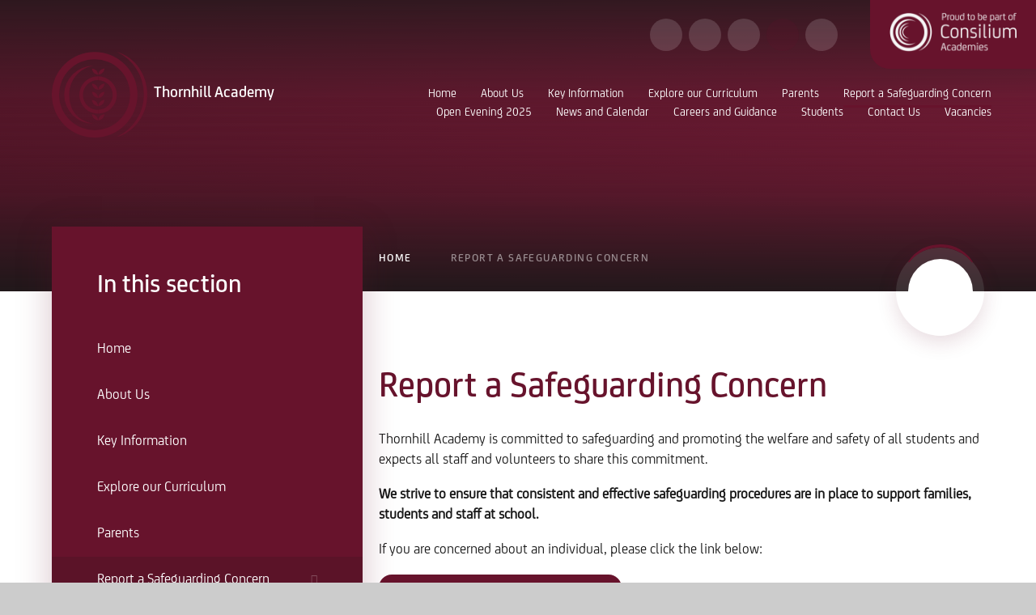

--- FILE ---
content_type: text/html
request_url: https://www.thornhillschool.org.uk/page/?title=SHARP+Reporting&pid=78
body_size: 55119
content:

<!DOCTYPE html>
<!--[if IE 7]><html class="no-ios no-js lte-ie9 lte-ie8 lte-ie7" lang="en" xml:lang="en"><![endif]-->
<!--[if IE 8]><html class="no-ios no-js lte-ie9 lte-ie8"  lang="en" xml:lang="en"><![endif]-->
<!--[if IE 9]><html class="no-ios no-js lte-ie9"  lang="en" xml:lang="en"><![endif]-->
<!--[if !IE]><!--> <html class="no-ios no-js"  lang="en" xml:lang="en"><!--<![endif]-->
	<head>
		<meta http-equiv="X-UA-Compatible" content="IE=edge" />
		<meta http-equiv="content-type" content="text/html; charset=utf-8"/>
		
		<link rel="canonical" href="https://www.thornhillschool.org.uk/page/?title=Report+a+Safeguarding+Concern&amp;pid=78">
		<script>window.FontAwesomeConfig = {showMissingIcons: false};</script><link rel="stylesheet" media="screen" href="https://cdn.juniperwebsites.co.uk/_includes/font-awesome/5.7.1/css/fa-web-font.css?cache=v4.6.56.3">
<script defer src="https://cdn.juniperwebsites.co.uk/_includes/font-awesome/5.7.1/js/fontawesome-all.min.js?cache=v4.6.56.3"></script>
<script defer src="https://cdn.juniperwebsites.co.uk/_includes/font-awesome/5.7.1/js/fa-v4-shims.min.js?cache=v4.6.56.3"></script>

		<title>Thornhill Academy - Report a Safeguarding Concern</title>
		
		<style type="text/css">
			:root {
				
				--col-pri: rgb(34, 34, 34);
				
				--col-sec: rgb(136, 136, 136);
				
			}
		</style>
		
<!--[if IE]>
<script>
console = {log:function(){return;}};
</script>
<![endif]-->

<script>
	var boolItemEditDisabled;
	var boolLanguageMode, boolLanguageEditOriginal;
	var boolViewingConnect;
	var boolConnectDashboard;
	var displayRegions = [];
	var intNewFileCount = 0;
	strItemType = "page";
	strSubItemType = "page";

	var featureSupport = {
		tagging: false,
		eventTagging: false
	};
	var boolLoggedIn = false;
boolAdminMode = false;
	var boolSuperUser = false;
strCookieBarStyle = 'shape';
	intParentPageID = "0";
	intCurrentItemID = 78;
	var intCurrentCatID = "";
boolIsHomePage = false;
	boolItemEditDisabled = true;
	boolLanguageEditOriginal=true;
	strCurrentLanguage='en-gb';	strFileAttachmentsUploadLocation = 'bottom';	boolViewingConnect = false;	boolConnectDashboard = false;	var objEditorComponentList = {};

</script>

<script src="https://cdn.juniperwebsites.co.uk/admin/_includes/js/mutation_events.min.js?cache=v4.6.56.3"></script>
<script src="https://cdn.juniperwebsites.co.uk/admin/_includes/js/jquery/jquery.js?cache=v4.6.56.3"></script>
<script src="https://cdn.juniperwebsites.co.uk/admin/_includes/js/jquery/jquery.prefilter.js?cache=v4.6.56.3"></script>
<script src="https://cdn.juniperwebsites.co.uk/admin/_includes/js/jquery/jquery.query.js?cache=v4.6.56.3"></script>
<script src="https://cdn.juniperwebsites.co.uk/admin/_includes/js/jquery/js.cookie.js?cache=v4.6.56.3"></script>
<script src="/_includes/editor/template-javascript.asp?cache=260112"></script>
<script src="/admin/_includes/js/functions/minified/functions.login.new.asp?cache=260112"></script>

  <script>

  </script>
<link href="https://www.thornhillschool.org.uk/feeds/pages.asp?pid=78&lang=en" rel="alternate" type="application/rss+xml" title="Thornhill Academy - Report a Safeguarding Concern - Page Updates"><link href="https://www.thornhillschool.org.uk/feeds/comments.asp?title=Report a Safeguarding Concern&amp;item=page&amp;pid=78" rel="alternate" type="application/rss+xml" title="Thornhill Academy - Report a Safeguarding Concern - Page Comments"><link rel="stylesheet" media="screen" href="/_site/css/main.css?cache=260112">
<link rel="stylesheet" media="screen" href="/_site/css/pardot.css?cache=260112">
<link rel="stylesheet" media="screen" href="/_site/css/staff.css?cache=260112">
<link rel="stylesheet" media="screen" href="/_site/css/content.css?cache=260112">

	<link rel="stylesheet" href="/_site/css/print.css" type="text/css" media="print">
	<meta name="mobile-web-app-capable" content="yes">
	<meta name="apple-mobile-web-app-capable" content="yes">
	<meta name="viewport" content="width=device-width, initial-scale=1, minimum-scale=1, maximum-scale=1">
	<link rel="author" href="/humans.txt">
	<link rel="icon" href="/_site/images/favicons/favicon.ico">
	<link rel="apple-touch-icon" href="/_site/images/favicons/favicon.png">
	<link href="https://fonts.googleapis.com/css?family=Open+Sans:400,400i,700,700i&display=swap" rel="stylesheet">

	<script type="text/javascript">
	var iOS = ( navigator.userAgent.match(/(iPad|iPhone|iPod)/g) ? true : false );
	if (iOS) { $('html').removeClass('no-ios').addClass('ios'); }
	</script>
	<link rel="stylesheet" media="screen" href="https://cdn.juniperwebsites.co.uk/_includes/css/content-blocks.css?cache=v4.6.56.3">
<link rel="stylesheet" media="screen" href="/_includes/css/cookie-colour.asp?cache=260112">
<link rel="stylesheet" media="screen" href="https://cdn.juniperwebsites.co.uk/_includes/css/cookies.css?cache=v4.6.56.3">
<link rel="stylesheet" media="screen" href="https://cdn.juniperwebsites.co.uk/_includes/css/cookies.advanced.css?cache=v4.6.56.3">
<link rel="stylesheet" media="screen" href="https://cdn.juniperwebsites.co.uk/_includes/css/overlord.css?cache=v4.6.56.3">
<link rel="stylesheet" media="screen" href="https://cdn.juniperwebsites.co.uk/_includes/css/templates.css?cache=v4.6.56.3">
<link rel="stylesheet" media="screen" href="/_site/css/attachments.css?cache=260112">
<link rel="stylesheet" media="screen" href="/_site/css/templates.css?cache=260112">
<style>#print_me { display: none;}</style><script src="https://cdn.juniperwebsites.co.uk/admin/_includes/js/modernizr.js?cache=v4.6.56.3"></script>

        <meta property="og:site_name" content="Thornhill Academy" />
        <meta property="og:title" content="Report a Safeguarding Concern" />
        <meta property="og:image" content="https://www.thornhillschool.org.uk/_site/images/design/thumbnail.jpg" />
        <meta property="og:type" content="website" />
        <meta property="twitter:card" content="summary" />
</head>


    <body>


<div id="print_me"></div>
<div class="mason mason--inner mason--no-sub">

	<section class="access">
		<a class="access__anchor" name="header"></a>
		<a class="access__link" href="#content">Skip to content &darr;</a>
	</section>
	

	<header class="header header__flex" data-menu="menu">
		<section class="menu">
			<button class="reset__button cover mobile__menu__bg" data-remove=".mason--menu"></button>
			<div class="menu__extras">
				<div class="menu__extras__links">
					<div class="menu__quicklinks"></div>
					<div class="menu__circle__icons">
						<div class="social__links"><a class="social__links__item" href="https://instagram.com/thornhill_academy" target="_blank"><i class="fab fa-instagram"></i></a><a class="social__links__item" href="https://www.facebook.com/thornhillacademy/" target="_blank"><i class="fab fa-facebook-f"></i></a><a class="social__links__item" href="https://twitter.com/thornhill_uk" target="_blank"><i class="fab fa-twitter"></i></a></div>
						
						<div class="translate-container">
							<div class="translate__item icon" title="Google Translate"><button class="translate__button reset__button icon" data-toggle=".mason--translate" name="Translate Website" aria-hidden="true"><i class="fas fa-globe-americas"></i></button><div class="translate__widget"><div class="translate__container" id="g_translate"></div><script src="//translate.google.com/translate_a/element.js?cb=googleTranslate"></script><script>function googleTranslate() {new google.translate.TranslateElement({pageLanguage: 'en',layout: google.translate.TranslateElement}, 'g_translate');}</script></div></div>
						</div>



						<div class="search__container inline">
							<div class="search__container__flex">
								<form method="post" action="/search/default.asp?pid=0" class="menu__extras__form block">
									<button class="menu__extras__submit reset__button" type="submit" name="Search"><i class="fal fa-search"></i></button>
									<input class="menu__extras__input cover f__display" type="text" name="searchValue" title="search..." placeholder="Search Site..."></input>
								</form>					
							</div>
							<button data-toggle=".mason--find" class="f__17 find__button reset__button inline circle col__white"><i class="fas fa-search"></i></button>
						</div>
					</div>
				</div>
				<button class="trust__button reset__button">
					<img src="/_site/images/design/trust.png" />
				</button>
			</div>
			<nav class="menu__sidebar">
				<ul class="menu__list reset__ul"><li class="menu__list__item menu__list__item--page_1"><a class="menu__list__item__link reset__a block" id="page_1" href="/"><span>Home</span></a><button class="menu__list__item__button reset__button" data-tab=".menu__list__item--page_1--expand"><i class="menu__list__item__button__icon fa fa-angle-down"></i></button></li><li class="menu__list__item menu__list__item--page_6 menu__list__item--subitems"><a class="menu__list__item__link reset__a block" id="page_6" href="/page/?title=About+Us&amp;pid=6"><span>About Us</span></a><button class="menu__list__item__button reset__button" data-tab=".menu__list__item--page_6--expand"><i class="menu__list__item__button__icon fa fa-angle-down"></i></button><ul class="menu__list__item__sub"><li class="menu__list__item menu__list__item--page_14"><a class="menu__list__item__link reset__a block" id="page_14" href="/page/?title=About+Consilium+Academies&amp;pid=14"><span>About Consilium Academies</span></a><button class="menu__list__item__button reset__button" data-tab=".menu__list__item--page_14--expand"><i class="menu__list__item__button__icon fa fa-angle-down"></i></button></li><li class="menu__list__item menu__list__item--page_18"><a class="menu__list__item__link reset__a block" id="page_18" href="/page/?title=View+Our+Ofsted+Report&amp;pid=18"><span>View Our Ofsted Report</span></a><button class="menu__list__item__button reset__button" data-tab=".menu__list__item--page_18--expand"><i class="menu__list__item__button__icon fa fa-angle-down"></i></button></li><li class="menu__list__item menu__list__item--page_17"><a class="menu__list__item__link reset__a block" id="page_17" href="/page/?title=Leadership+team&amp;pid=17"><span>Leadership team</span></a><button class="menu__list__item__button reset__button" data-tab=".menu__list__item--page_17--expand"><i class="menu__list__item__button__icon fa fa-angle-down"></i></button></li><li class="menu__list__item menu__list__item--page_19"><a class="menu__list__item__link reset__a block" id="page_19" href="/page/?title=Local+Academy+Board&amp;pid=19"><span>Local Academy Board</span></a><button class="menu__list__item__button reset__button" data-tab=".menu__list__item--page_19--expand"><i class="menu__list__item__button__icon fa fa-angle-down"></i></button></li><li class="menu__list__item menu__list__item--page_21"><a class="menu__list__item__link reset__a block" id="page_21" href="/page/?title=School+Video&amp;pid=21"><span>School Video</span></a><button class="menu__list__item__button reset__button" data-tab=".menu__list__item--page_21--expand"><i class="menu__list__item__button__icon fa fa-angle-down"></i></button></li><li class="menu__list__item menu__list__item--page_23"><a class="menu__list__item__link reset__a block" id="page_23" href="/page/?title=The+Academy+Day&amp;pid=23"><span>The Academy Day</span></a><button class="menu__list__item__button reset__button" data-tab=".menu__list__item--page_23--expand"><i class="menu__list__item__button__icon fa fa-angle-down"></i></button></li><li class="menu__list__item menu__list__item--page_216"><a class="menu__list__item__link reset__a block" id="page_216" href="/page/?title=Principal%27s+welcome&amp;pid=216"><span>Principal's welcome</span></a><button class="menu__list__item__button reset__button" data-tab=".menu__list__item--page_216--expand"><i class="menu__list__item__button__icon fa fa-angle-down"></i></button></li></ul></li><li class="menu__list__item menu__list__item--page_7 menu__list__item--subitems"><a class="menu__list__item__link reset__a block" id="page_7" href="/page/?title=Key+Information&amp;pid=7"><span>Key Information</span></a><button class="menu__list__item__button reset__button" data-tab=".menu__list__item--page_7--expand"><i class="menu__list__item__button__icon fa fa-angle-down"></i></button><ul class="menu__list__item__sub"><li class="menu__list__item menu__list__item--page_12"><a class="menu__list__item__link reset__a block" id="page_12" href="/page/?title=Join+%23TEAMTHORNHILL&amp;pid=12"><span>Join #TEAMTHORNHILL</span></a><button class="menu__list__item__button reset__button" data-tab=".menu__list__item--page_12--expand"><i class="menu__list__item__button__icon fa fa-angle-down"></i></button></li><li class="menu__list__item menu__list__item--page_24"><a class="menu__list__item__link reset__a block" id="page_24" href="/page/?title=Annual+Accounts&amp;pid=24"><span>Annual Accounts</span></a><button class="menu__list__item__button reset__button" data-tab=".menu__list__item--page_24--expand"><i class="menu__list__item__button__icon fa fa-angle-down"></i></button></li><li class="menu__list__item menu__list__item--page_26"><a class="menu__list__item__link reset__a block" id="page_26" href="/page/?title=GDPR&amp;pid=26"><span>GDPR</span></a><button class="menu__list__item__button reset__button" data-tab=".menu__list__item--page_26--expand"><i class="menu__list__item__button__icon fa fa-angle-down"></i></button></li><li class="menu__list__item menu__list__item--page_27"><a class="menu__list__item__link reset__a block" id="page_27" href="/page/?title=Policies&amp;pid=27"><span>Policies</span></a><button class="menu__list__item__button reset__button" data-tab=".menu__list__item--page_27--expand"><i class="menu__list__item__button__icon fa fa-angle-down"></i></button></li><li class="menu__list__item menu__list__item--page_28"><a class="menu__list__item__link reset__a block" id="page_28" href="/page/?title=Pupil+Premium&amp;pid=28"><span>Pupil Premium</span></a><button class="menu__list__item__button reset__button" data-tab=".menu__list__item--page_28--expand"><i class="menu__list__item__button__icon fa fa-angle-down"></i></button></li><li class="menu__list__item menu__list__item--page_29"><a class="menu__list__item__link reset__a block" id="page_29" href="/page/?title=Safeguarding&amp;pid=29"><span>Safeguarding</span></a><button class="menu__list__item__button reset__button" data-tab=".menu__list__item--page_29--expand"><i class="menu__list__item__button__icon fa fa-angle-down"></i></button></li><li class="menu__list__item menu__list__item--page_30"><a class="menu__list__item__link reset__a block" id="page_30" href="/page/?title=Special+Educational+Needs&amp;pid=30"><span>Special Educational Needs</span></a><button class="menu__list__item__button reset__button" data-tab=".menu__list__item--page_30--expand"><i class="menu__list__item__button__icon fa fa-angle-down"></i></button></li><li class="menu__list__item menu__list__item--page_31"><a class="menu__list__item__link reset__a block" id="page_31" href="/page/?title=Term+Dates&amp;pid=31"><span>Term Dates</span></a><button class="menu__list__item__button reset__button" data-tab=".menu__list__item--page_31--expand"><i class="menu__list__item__button__icon fa fa-angle-down"></i></button></li><li class="menu__list__item menu__list__item--page_179"><a class="menu__list__item__link reset__a block" id="page_179" href="/page/?title=English+as+an+Additional+Language&amp;pid=179"><span>English as an Additional Language</span></a><button class="menu__list__item__button reset__button" data-tab=".menu__list__item--page_179--expand"><i class="menu__list__item__button__icon fa fa-angle-down"></i></button></li><li class="menu__list__item menu__list__item--page_143"><a class="menu__list__item__link reset__a block" id="page_143" href="/page/?title=Exam+Guidance&amp;pid=143"><span>Exam Guidance</span></a><button class="menu__list__item__button reset__button" data-tab=".menu__list__item--page_143--expand"><i class="menu__list__item__button__icon fa fa-angle-down"></i></button></li><li class="menu__list__item menu__list__item--page_223"><a class="menu__list__item__link reset__a block" id="page_223" href="/page/?title=Exam+Results+2025&amp;pid=223"><span>Exam Results 2025</span></a><button class="menu__list__item__button reset__button" data-tab=".menu__list__item--page_223--expand"><i class="menu__list__item__button__icon fa fa-angle-down"></i></button></li><li class="menu__list__item menu__list__item--page_220"><a class="menu__list__item__link reset__a block" id="page_220" href="/page/?title=New+School+Building&amp;pid=220"><span>New School Building</span></a><button class="menu__list__item__button reset__button" data-tab=".menu__list__item--page_220--expand"><i class="menu__list__item__button__icon fa fa-angle-down"></i></button></li></ul></li><li class="menu__list__item menu__list__item--page_8 menu__list__item--subitems"><a class="menu__list__item__link reset__a block" id="page_8" href="/page/?title=Explore+our+Curriculum&amp;pid=8"><span>Explore our Curriculum</span></a><button class="menu__list__item__button reset__button" data-tab=".menu__list__item--page_8--expand"><i class="menu__list__item__button__icon fa fa-angle-down"></i></button><ul class="menu__list__item__sub"><li class="menu__list__item menu__list__item--page_32"><a class="menu__list__item__link reset__a block" id="page_32" href="/page/?title=Curriculum+Aims&amp;pid=32"><span>Curriculum Aims</span></a><button class="menu__list__item__button reset__button" data-tab=".menu__list__item--page_32--expand"><i class="menu__list__item__button__icon fa fa-angle-down"></i></button></li><li class="menu__list__item menu__list__item--page_60"><a class="menu__list__item__link reset__a block" id="page_60" href="/page/?title=Subjects+we+Offer&amp;pid=60"><span>Subjects we Offer</span></a><button class="menu__list__item__button reset__button" data-tab=".menu__list__item--page_60--expand"><i class="menu__list__item__button__icon fa fa-angle-down"></i></button></li><li class="menu__list__item menu__list__item--page_213"><a class="menu__list__item__link reset__a block" id="page_213" href="/page/?title=Year+7+Hub&amp;pid=213"><span>Year 7 Hub</span></a><button class="menu__list__item__button reset__button" data-tab=".menu__list__item--page_213--expand"><i class="menu__list__item__button__icon fa fa-angle-down"></i></button></li><li class="menu__list__item menu__list__item--page_214"><a class="menu__list__item__link reset__a block" id="page_214" href="/page/?title=Year+8+Hub&amp;pid=214"><span>Year 8 Hub</span></a><button class="menu__list__item__button reset__button" data-tab=".menu__list__item--page_214--expand"><i class="menu__list__item__button__icon fa fa-angle-down"></i></button></li><li class="menu__list__item menu__list__item--page_215"><a class="menu__list__item__link reset__a block" id="page_215" href="/page/?title=Year+9+Hub&amp;pid=215"><span>Year 9 Hub</span></a><button class="menu__list__item__button reset__button" data-tab=".menu__list__item--page_215--expand"><i class="menu__list__item__button__icon fa fa-angle-down"></i></button></li><li class="menu__list__item menu__list__item--page_208"><a class="menu__list__item__link reset__a block" id="page_208" href="/page/?title=Year+10+Hub&amp;pid=208"><span>Year 10 Hub</span></a><button class="menu__list__item__button reset__button" data-tab=".menu__list__item--page_208--expand"><i class="menu__list__item__button__icon fa fa-angle-down"></i></button></li></ul></li><li class="menu__list__item menu__list__item--page_9 menu__list__item--subitems"><a class="menu__list__item__link reset__a block" id="page_9" href="/page/?title=Parents&amp;pid=9"><span>Parents</span></a><button class="menu__list__item__button reset__button" data-tab=".menu__list__item--page_9--expand"><i class="menu__list__item__button__icon fa fa-angle-down"></i></button><ul class="menu__list__item__sub"><li class="menu__list__item menu__list__item--page_35"><a class="menu__list__item__link reset__a block" id="page_35" href="/page/?title=Attendance&amp;pid=35"><span>Attendance</span></a><button class="menu__list__item__button reset__button" data-tab=".menu__list__item--page_35--expand"><i class="menu__list__item__button__icon fa fa-angle-down"></i></button></li><li class="menu__list__item menu__list__item--page_99"><a class="menu__list__item__link reset__a block" id="page_99" href="/page/?title=Assessment+and+Reporting&amp;pid=99"><span>Assessment and Reporting</span></a><button class="menu__list__item__button reset__button" data-tab=".menu__list__item--page_99--expand"><i class="menu__list__item__button__icon fa fa-angle-down"></i></button></li><li class="menu__list__item menu__list__item--page_37"><a class="menu__list__item__link reset__a block" id="page_37" href="/page/?title=Free+School+Meals+Eligibility+Checker+%26%238211%3B+Pupil+Premium&amp;pid=37"><span>Free School Meals Eligibility Checker &#8211; Pupil Premium</span></a><button class="menu__list__item__button reset__button" data-tab=".menu__list__item--page_37--expand"><i class="menu__list__item__button__icon fa fa-angle-down"></i></button></li><li class="menu__list__item menu__list__item--page_39"><a class="menu__list__item__link reset__a block" id="page_39" href="/page/?title=Keeping+Children+Safe&amp;pid=39"><span>Keeping Children Safe</span></a><button class="menu__list__item__button reset__button" data-tab=".menu__list__item--page_39--expand"><i class="menu__list__item__button__icon fa fa-angle-down"></i></button></li><li class="menu__list__item menu__list__item--page_40"><a class="menu__list__item__link reset__a block" id="page_40" href="/page/?title=ParentPay&amp;pid=40"><span>ParentPay</span></a><button class="menu__list__item__button reset__button" data-tab=".menu__list__item--page_40--expand"><i class="menu__list__item__button__icon fa fa-angle-down"></i></button></li><li class="menu__list__item menu__list__item--page_41"><a class="menu__list__item__link reset__a block" id="page_41" href="/page/?title=Uniform&amp;pid=41"><span>Uniform</span></a><button class="menu__list__item__button reset__button" data-tab=".menu__list__item--page_41--expand"><i class="menu__list__item__button__icon fa fa-angle-down"></i></button></li><li class="menu__list__item menu__list__item--page_74"><a class="menu__list__item__link reset__a block" id="page_74" href="/page/?title=Revision+%26amp%3B+Exam+Support&amp;pid=74"><span>Revision &amp; Exam Support</span></a><button class="menu__list__item__button reset__button" data-tab=".menu__list__item--page_74--expand"><i class="menu__list__item__button__icon fa fa-angle-down"></i></button></li><li class="menu__list__item menu__list__item--page_190"><a class="menu__list__item__link reset__a block" id="page_190" href="/page/?title=Homework+Timetable&amp;pid=190"><span>Homework Timetable</span></a><button class="menu__list__item__button reset__button" data-tab=".menu__list__item--page_190--expand"><i class="menu__list__item__button__icon fa fa-angle-down"></i></button></li></ul></li><li class="menu__list__item menu__list__item--page_78 menu__list__item--selected menu__list__item--final"><a class="menu__list__item__link reset__a block" id="page_78" href="/page/?title=Report+a+Safeguarding+Concern&amp;pid=78"><span>Report a Safeguarding Concern</span></a><button class="menu__list__item__button reset__button" data-tab=".menu__list__item--page_78--expand"><i class="menu__list__item__button__icon fa fa-angle-down"></i></button></li><li class="menu__list__item menu__list__item--page_217"><a class="menu__list__item__link reset__a block" id="page_217" href="/page/?title=Open+Evening+2025&amp;pid=217"><span>Open Evening 2025</span></a><button class="menu__list__item__button reset__button" data-tab=".menu__list__item--page_217--expand"><i class="menu__list__item__button__icon fa fa-angle-down"></i></button></li><li class="menu__list__item menu__list__item--page_102 menu__list__item--subitems"><a class="menu__list__item__link reset__a block" id="page_102" href="/page/?title=News+and+Calendar&amp;pid=102"><span>News and Calendar</span></a><button class="menu__list__item__button reset__button" data-tab=".menu__list__item--page_102--expand"><i class="menu__list__item__button__icon fa fa-angle-down"></i></button><ul class="menu__list__item__sub"><li class="menu__list__item menu__list__item--news_category_2"><a class="menu__list__item__link reset__a block" id="news_category_2" href="/news/?pid=102&amp;nid=2"><span>Letters to Parents</span></a><button class="menu__list__item__button reset__button" data-tab=".menu__list__item--news_category_2--expand"><i class="menu__list__item__button__icon fa fa-angle-down"></i></button></li><li class="menu__list__item menu__list__item--news_category_3"><a class="menu__list__item__link reset__a block" id="news_category_3" href="/news/?pid=102&amp;nid=3"><span>News</span></a><button class="menu__list__item__button reset__button" data-tab=".menu__list__item--news_category_3--expand"><i class="menu__list__item__button__icon fa fa-angle-down"></i></button></li><li class="menu__list__item menu__list__item--news_category_1"><a class="menu__list__item__link reset__a block" id="news_category_1" href="/news/?pid=102&amp;nid=1"><span>Parental Bulletin</span></a><button class="menu__list__item__button reset__button" data-tab=".menu__list__item--news_category_1--expand"><i class="menu__list__item__button__icon fa fa-angle-down"></i></button></li><li class="menu__list__item menu__list__item--url_1"><a class="menu__list__item__link reset__a block" id="url_1" href="/calendar/?calid=1,2,3,4,5,6&amp;pid=102&amp;viewid=1"><span>School Calendar</span></a><button class="menu__list__item__button reset__button" data-tab=".menu__list__item--url_1--expand"><i class="menu__list__item__button__icon fa fa-angle-down"></i></button></li></ul></li><li class="menu__list__item menu__list__item--page_49 menu__list__item--subitems"><a class="menu__list__item__link reset__a block" id="page_49" href="/page/?title=Careers+and+Guidance&amp;pid=49"><span>Careers and Guidance</span></a><button class="menu__list__item__button reset__button" data-tab=".menu__list__item--page_49--expand"><i class="menu__list__item__button__icon fa fa-angle-down"></i></button><ul class="menu__list__item__sub"><li class="menu__list__item menu__list__item--page_122"><a class="menu__list__item__link reset__a block" id="page_122" href="/page/?title=Introduction+to+Careers+Guidance&amp;pid=122"><span>Introduction to Careers Guidance</span></a><button class="menu__list__item__button reset__button" data-tab=".menu__list__item--page_122--expand"><i class="menu__list__item__button__icon fa fa-angle-down"></i></button></li><li class="menu__list__item menu__list__item--page_123"><a class="menu__list__item__link reset__a block" id="page_123" href="/page/?title=Students&amp;pid=123"><span>Students</span></a><button class="menu__list__item__button reset__button" data-tab=".menu__list__item--page_123--expand"><i class="menu__list__item__button__icon fa fa-angle-down"></i></button></li><li class="menu__list__item menu__list__item--page_134"><a class="menu__list__item__link reset__a block" id="page_134" href="/page/?title=Parents&amp;pid=134"><span>Parents</span></a><button class="menu__list__item__button reset__button" data-tab=".menu__list__item--page_134--expand"><i class="menu__list__item__button__icon fa fa-angle-down"></i></button></li><li class="menu__list__item menu__list__item--page_133"><a class="menu__list__item__link reset__a block" id="page_133" href="/page/?title=Alumni&amp;pid=133"><span>Alumni</span></a><button class="menu__list__item__button reset__button" data-tab=".menu__list__item--page_133--expand"><i class="menu__list__item__button__icon fa fa-angle-down"></i></button></li><li class="menu__list__item menu__list__item--page_128"><a class="menu__list__item__link reset__a block" id="page_128" href="/page/?title=Careers+Events&amp;pid=128"><span>Careers Events</span></a><button class="menu__list__item__button reset__button" data-tab=".menu__list__item--page_128--expand"><i class="menu__list__item__button__icon fa fa-angle-down"></i></button></li><li class="menu__list__item menu__list__item--page_129"><a class="menu__list__item__link reset__a block" id="page_129" href="/page/?title=Careers+Websites&amp;pid=129"><span>Careers Websites</span></a><button class="menu__list__item__button reset__button" data-tab=".menu__list__item--page_129--expand"><i class="menu__list__item__button__icon fa fa-angle-down"></i></button></li><li class="menu__list__item menu__list__item--page_125"><a class="menu__list__item__link reset__a block" id="page_125" href="/page/?title=Employers&amp;pid=125"><span>Employers</span></a><button class="menu__list__item__button reset__button" data-tab=".menu__list__item--page_125--expand"><i class="menu__list__item__button__icon fa fa-angle-down"></i></button></li><li class="menu__list__item menu__list__item--page_130"><a class="menu__list__item__link reset__a block" id="page_130" href="/page/?title=Labour+Market+Information&amp;pid=130"><span>Labour Market Information</span></a><button class="menu__list__item__button reset__button" data-tab=".menu__list__item--page_130--expand"><i class="menu__list__item__button__icon fa fa-angle-down"></i></button></li><li class="menu__list__item menu__list__item--page_126"><a class="menu__list__item__link reset__a block" id="page_126" href="/page/?title=Apprenticeships&amp;pid=126"><span>Apprenticeships</span></a><button class="menu__list__item__button reset__button" data-tab=".menu__list__item--page_126--expand"><i class="menu__list__item__button__icon fa fa-angle-down"></i></button></li><li class="menu__list__item menu__list__item--page_131"><a class="menu__list__item__link reset__a block" id="page_131" href="/page/?title=Policies&amp;pid=131"><span>Policies</span></a><button class="menu__list__item__button reset__button" data-tab=".menu__list__item--page_131--expand"><i class="menu__list__item__button__icon fa fa-angle-down"></i></button></li><li class="menu__list__item menu__list__item--page_132"><a class="menu__list__item__link reset__a block" id="page_132" href="/page/?title=Post+16+Education+Training+Providers&amp;pid=132"><span>Post 16 Education Training Providers</span></a><button class="menu__list__item__button reset__button" data-tab=".menu__list__item--page_132--expand"><i class="menu__list__item__button__icon fa fa-angle-down"></i></button></li><li class="menu__list__item menu__list__item--page_127"><a class="menu__list__item__link reset__a block" id="page_127" href="/page/?title=Teachers&amp;pid=127"><span>Teachers</span></a><button class="menu__list__item__button reset__button" data-tab=".menu__list__item--page_127--expand"><i class="menu__list__item__button__icon fa fa-angle-down"></i></button></li><li class="menu__list__item menu__list__item--page_200"><a class="menu__list__item__link reset__a block" id="page_200" href="/page/?title=Financial+Education&amp;pid=200"><span>Financial Education</span></a><button class="menu__list__item__button reset__button" data-tab=".menu__list__item--page_200--expand"><i class="menu__list__item__button__icon fa fa-angle-down"></i></button></li><li class="menu__list__item menu__list__item--page_201"><a class="menu__list__item__link reset__a block" id="page_201" href="/page/?title=Skills+Builder&amp;pid=201"><span>Skills Builder</span></a><button class="menu__list__item__button reset__button" data-tab=".menu__list__item--page_201--expand"><i class="menu__list__item__button__icon fa fa-angle-down"></i></button></li></ul></li><li class="menu__list__item menu__list__item--page_11 menu__list__item--subitems"><a class="menu__list__item__link reset__a block" id="page_11" href="/page/?title=Students&amp;pid=11"><span>Students</span></a><button class="menu__list__item__button reset__button" data-tab=".menu__list__item--page_11--expand"><i class="menu__list__item__button__icon fa fa-angle-down"></i></button><ul class="menu__list__item__sub"><li class="menu__list__item menu__list__item--page_50"><a class="menu__list__item__link reset__a block" id="page_50" href="/page/?title=Co+Curricular+Clubs+and+Activities&amp;pid=50"><span>Co Curricular Clubs and Activities</span></a><button class="menu__list__item__button reset__button" data-tab=".menu__list__item--page_50--expand"><i class="menu__list__item__button__icon fa fa-angle-down"></i></button></li><li class="menu__list__item menu__list__item--page_76"><a class="menu__list__item__link reset__a block" id="page_76" href="/page/?title=Student+Council&amp;pid=76"><span>Student Council</span></a><button class="menu__list__item__button reset__button" data-tab=".menu__list__item--page_76--expand"><i class="menu__list__item__button__icon fa fa-angle-down"></i></button></li><li class="menu__list__item menu__list__item--page_52"><a class="menu__list__item__link reset__a block" id="page_52" href="/page/?title=Homework&amp;pid=52"><span>Homework</span></a><button class="menu__list__item__button reset__button" data-tab=".menu__list__item--page_52--expand"><i class="menu__list__item__button__icon fa fa-angle-down"></i></button></li><li class="menu__list__item menu__list__item--page_75"><a class="menu__list__item__link reset__a block" id="page_75" href="/page/?title=Revision+Advice&amp;pid=75"><span>Revision Advice</span></a><button class="menu__list__item__button reset__button" data-tab=".menu__list__item--page_75--expand"><i class="menu__list__item__button__icon fa fa-angle-down"></i></button></li><li class="menu__list__item menu__list__item--page_191"><a class="menu__list__item__link reset__a block" id="page_191" href="/page/?title=GCSE+Revision+Resources&amp;pid=191"><span>GCSE Revision Resources</span></a><button class="menu__list__item__button reset__button" data-tab=".menu__list__item--page_191--expand"><i class="menu__list__item__button__icon fa fa-angle-down"></i></button></li></ul></li><li class="menu__list__item menu__list__item--page_2"><a class="menu__list__item__link reset__a block" id="page_2" href="/contact-us"><span>Contact Us</span></a><button class="menu__list__item__button reset__button" data-tab=".menu__list__item--page_2--expand"><i class="menu__list__item__button__icon fa fa-angle-down"></i></button></li><li class="menu__list__item menu__list__item--page_101"><a class="menu__list__item__link reset__a block" id="page_101" href="/page/?title=Vacancies&amp;pid=101"><span>Vacancies</span></a><button class="menu__list__item__button reset__button" data-tab=".menu__list__item--page_101--expand"><i class="menu__list__item__button__icon fa fa-angle-down"></i></button></li></ul>
			</nav>
		</section>
		<div class="header__extras">			
			<button class="menu__btn reset__button bg__pri block parent fw__700 f__uppercase col__white" data-toggle=".mason--menu">	
				<div class="menu__btn__text menu__btn__text--open cover"><i class="fas fa-bars"></i></div>
				<div class="menu__btn__text menu__btn__text--close cover"><i class="fas fa-times"></i></div>
			</button>
		</div>
		<div class="header__container">
			<div class="header__logo inline">
				<a href="/" class="block"><img src="/_site/images/design/logo.svg" class="block" alt="Thornhill Academy" /></a>
				<div class="header__logo__text">
					<h1 class="header__title f__22 col__white">Thornhill Academy</h1>
					<!-- <p>Enriching lives, Inspiring Ambitions</p> -->
				</div>
			</div>
		</div>
	</header>
	<div class="school__list__container">
		<button class="school__list__close reset__button">
			<i class="fal fa-times"></i>
		</button>
		<div class="school__description__container">
			<h2 class="school__title">About Consilium</h2>
			
		</div>
		<div class="school__list">
			
		</div>
	</div>
	
	<section class="hero parent">
		
		<div class="hero__slideshow cover parent" data-cycle="" data-parallax="top" data-watch=".hero">
			<div class="hero__slideshow__item cover"><div class="hero__slideshow__item__image" data-img="/_site/data/files/images/slideshow/117C58807648E9ECB2BD69F7B986232F.jpg"></div></div><div class="hero__slideshow__item cover"><div class="hero__slideshow__item__image" data-img="/_site/data/files/images/slideshow/230136611C60991133CED059BF589ECE.jpg"></div></div><div class="hero__slideshow__item cover"><div class="hero__slideshow__item__image" data-img="/_site/data/files/images/slideshow/3C5DA3EDC8F9FC4724255EAF98BD0F1D.jpg"></div></div><div class="hero__slideshow__item cover"><div class="hero__slideshow__item__image" data-img="/_site/data/files/images/slideshow/5F263C4E3E7A40BF99F3FE65A4417EC7.jpg"></div></div><div class="hero__slideshow__item cover"><div class="hero__slideshow__item__image" data-img="/_site/data/files/images/slideshow/7BDF62ADE10B608BA0E1EF704A61A2C8.jpg"></div></div><div class="hero__slideshow__item cover"><div class="hero__slideshow__item__image" data-img="/_site/data/files/images/slideshow/8222C5D25BC824CCBC45BEBA6E0BAB2E.jpg"></div></div><div class="hero__slideshow__item cover"><div class="hero__slideshow__item__image" data-img="/_site/data/files/images/slideshow/84F209355114A3784D3AA929AAE65C74.jpg"></div></div><div class="hero__slideshow__item cover"><div class="hero__slideshow__item__image" data-img="/_site/data/files/images/slideshow/A118BE2B8F8924560416B7F0E1BA147A.jpg"></div></div><div class="hero__slideshow__item cover"><div class="hero__slideshow__item__image" data-img="/_site/data/files/images/slideshow/A86EEEBC1CF087F7A8D22A66F5B5AE4D.jpg"></div></div><div class="hero__slideshow__item cover"><div class="hero__slideshow__item__image" data-img="/_site/data/files/images/slideshow/A95FD32629CB03BFA67D05983BBD7A16.jpg"></div></div><div class="hero__slideshow__item cover"><div class="hero__slideshow__item__image" data-img="/_site/data/files/images/slideshow/B895C237D2D3EC387AE1D7AF7B175BBE.jpg"></div></div>
		</div>
		
			<div class="breadcrumbs">
				<ul class="content__path"><li class="content__path__item content__path__item--page_1 inline f__uppercase "><a class="content__path__item__link reset__a" id="page_1" href="/">Home</a><span class="content__path__item__sep"><i class="fas fa-arrow-right"></i></span></li><li class="content__path__item content__path__item--page_78 content__path__item--selected content__path__item--final inline f__uppercase "><a class="content__path__item__link reset__a" id="page_78" href="/page/?title=Report+a+Safeguarding+Concern&amp;pid=78">Report a Safeguarding Concern</a><span class="content__path__item__sep"><i class="fas fa-arrow-right"></i></span></li></ul>
			</div>
		
	</section>
	
	<div class="hero__down__container">
		<a class="hero__down__outer" data-scroll=".hero__down__container" href=".hero__down__container" name="body">
			<div class="hero__down__inner">
				<i class="far fa-arrow-down"></i>
			</div>
			<div class="scroll__border"></div>
		</a>
	</div>
	
	<main class="main container main--no--related" id="scrollDown">
		
		<div class="main__flex">
			<div class="content content--page"><h1 class="content__title" id="itemTitle">Report a Safeguarding Concern</h1>
				<a class="content__anchor" name="content"></a>
				<div class="content__region"><p>Thornhill Academy is committed to safeguarding and promoting the welfare and safety of all students and expects all staff and volunteers to share this commitment.</p>

<p><strong>We strive to ensure that consistent and effective safeguarding procedures are in place to support families, students and staff at school.</strong></p>

<p>If you are concerned about an individual, please click the link below:&nbsp;</p>

<div class="button__link"><a href="https://forms.microsoft.com/pages/responsepage.aspx?id=C_MlKbmmH0m4veL4xy3J7VYo-52OB-JEjq__jDcWxP5UOE9UUFZFSzJDUkxERkVVUUU3V1NGU1BRRi4u&amp;route=shorturl" target="_blank">Report an incident of Safeguarding&nbsp;</a></div>

<p>&nbsp;</p>
				</div>	


		
			</div>
			
				<div class="subnav__container container">
					<nav class="subnav">
						<a class="subnav__anchor" name="subnav"></a>
						<h2 class="subnav__title">In this section</h2>
						<ul class="subnav__list"><li class="subnav__list__item subnav__list__item--page_1"><a class="subnav__list__item__link col__white reset__a block" id="page_1" href="/"><span class="inline">Home</span></a></li><li class="subnav__list__item subnav__list__item--page_6"><a class="subnav__list__item__link col__white reset__a block" id="page_6" href="/page/?title=About+Us&amp;pid=6"><span class="inline">About Us</span></a></li><li class="subnav__list__item subnav__list__item--page_7"><a class="subnav__list__item__link col__white reset__a block" id="page_7" href="/page/?title=Key+Information&amp;pid=7"><span class="inline">Key Information</span></a></li><li class="subnav__list__item subnav__list__item--page_8"><a class="subnav__list__item__link col__white reset__a block" id="page_8" href="/page/?title=Explore+our+Curriculum&amp;pid=8"><span class="inline">Explore our Curriculum</span></a></li><li class="subnav__list__item subnav__list__item--page_9"><a class="subnav__list__item__link col__white reset__a block" id="page_9" href="/page/?title=Parents&amp;pid=9"><span class="inline">Parents</span></a></li><li class="subnav__list__item subnav__list__item--page_78 subnav__list__item--selected subnav__list__item--final"><a class="subnav__list__item__link col__white reset__a block" id="page_78" href="/page/?title=Report+a+Safeguarding+Concern&amp;pid=78"><span class="inline">Report a Safeguarding Concern</span></a></li><li class="subnav__list__item subnav__list__item--page_217"><a class="subnav__list__item__link col__white reset__a block" id="page_217" href="/page/?title=Open+Evening+2025&amp;pid=217"><span class="inline">Open Evening 2025</span></a></li><li class="subnav__list__item subnav__list__item--page_102"><a class="subnav__list__item__link col__white reset__a block" id="page_102" href="/page/?title=News+and+Calendar&amp;pid=102"><span class="inline">News and Calendar</span></a></li><li class="subnav__list__item subnav__list__item--page_49"><a class="subnav__list__item__link col__white reset__a block" id="page_49" href="/page/?title=Careers+and+Guidance&amp;pid=49"><span class="inline">Careers and Guidance</span></a></li><li class="subnav__list__item subnav__list__item--page_11"><a class="subnav__list__item__link col__white reset__a block" id="page_11" href="/page/?title=Students&amp;pid=11"><span class="inline">Students</span></a></li><li class="subnav__list__item subnav__list__item--page_2"><a class="subnav__list__item__link col__white reset__a block" id="page_2" href="/contact-us"><span class="inline">Contact Us</span></a></li><li class="subnav__list__item subnav__list__item--page_101"><a class="subnav__list__item__link col__white reset__a block" id="page_101" href="/page/?title=Vacancies&amp;pid=101"><span class="inline">Vacancies</span></a></li></ul>
					</nav>
					
				</div>
			
		</div>
			
	</main> 
		
	
	<div class="footer__up__container">
		<a class="footer__up__outer" data-scroll=".mason" href=".mason" name="body">
			<div class="footer__up__inner">
				<i class="far fa-arrow-up"></i>
			</div>
			<div class="scroll__border"></div>
		</a>
	</div>
	<footer class="footer bg__pri f__center container col__white">
		<div class="footer__inner">
			<div class="footer__legal">
				<p>Website by <a rel="nofollow" target="_blank" href="https://websites.junipereducation.org/"> e4education</a></p>
				<p>&copy; 2026&nbsp; Thornhill Academy</p>
				<div class="footer__legal__links">
					<p><a href="/sitemap/?pid=0">Sitemap</a>
						<span class="footer__sep">&bull;</span>
						<a href="https://www.thornhillschool.org.uk/accessibility-statement/">Accessibility Statement</a>
						<span class="footer__sep">&bull;</span>
						<a href="https://www.thornhillschool.org.uk/accessibility.asp?level=high-vis&amp;item=page_78" title="This link will display the current page in high visibility mode, suitable for screen reader software">High Visibility</a>
					</p>
					<p>
						<a href="/privacy-cookies/">Privacy Policy</a>
						<span class="footer__sep">&bull;</span>
						<a href="#" id="cookie_settings" role="button" title="Cookie Settings" aria-label="Cookie Settings">Cookie Settings</a>
<script>
	$(document).ready(function() {
		$('#cookie_settings').on('click', function(event) { 
			event.preventDefault();
			$('.cookie_information__icon').trigger('click');
		});
	}); 
</script>
					</p>
				</div>
			</div>
			<div class="footer__address">
				<h3 >Get in Touch</h3>
				<p><i class="fas fa-map-marker-alt"></i>Thornhill Academy, Thornholme Road<br />Sunderland, SR2 7NA</p>
				<p><i class="fas fa-phone"></i>0191 500 7981</p>
				<a class="reset__a block" href="mailto:thr-enquiries@consilium-at.com"><i class="fas fa-envelope"></i>thr-enquiries@consilium-at.com</a>
			</div>
			<div class="footer__quick">
				<h3>Quicklinks</h3>
				<ul class="reset__ul quick__list"><li class="quick__item"><a href="/page/?title=ParentPay&pid=40" class="quick__item__link reset__a block" target="_{item_opens_in}"><span>Parent Pay</span></a></li><li class="quick__item"><a href="/page/?title=Admissions&pid=12" class="quick__item__link reset__a block" target="_{item_opens_in}"><span>Admissions</span></a></li><li class="quick__item"><a href="/page/?title=Term+Dates&pid=31" class="quick__item__link reset__a block" target="_{item_opens_in}"><span>Term Dates</span></a></li></ul>			
			</div>
		</div>
	</footer>


		<div class="footer__logos parent center block-l">
			<ul class="list"><li><a href='' target='_blank'><img src='/_site/data/files/images/homepage/0EFB50B58FD2E1556472B8E3FE35EE4F.png' alt='' /></a></li><li><a href='' target='_blank'><img src='/_site/data/files/images/footer-logo/AD6C345EA37DFCC4C5C8EF3061E3A2D1.jpg' alt='' /></a></li><li><a href='' target='_blank'><img src='/_site/data/files/images/footer-logo/1822E28BBE3BA48381EF812CC3DD5378.png' alt='' /></a></li></ul>	
		</div>


	 

	

</div>

<!-- JS -->

<style>
	.image__map {
		position: relative;
		display: inline-block;
	}
	.image__map img {
		display: block;
		max-width: 100%;
	}
	.image__map__link {
		position: absolute;
		z-index: 2;
		display: block;
		
	}
	.mason--demo .image__map__link {
		border: 2px solid red;
	}
</style>


<!-- /JS -->

<script src="https://cdn.juniperwebsites.co.uk/admin/_includes/js/functions/minified/functions.dialog.js?cache=v4.6.56.3"></script>
<div class="cookie_information cookie_information--shape cookie_information--bottom cookie_information--left cookie_information--active"> <div class="cookie_information__icon_container "> <div class="cookie_information__icon " role="button" title="Cookie Settings" aria-label="Toggle Cookie Settings"><i class="fa fa-exclamation" aria-hidden="true"></i></div> <div class="cookie_information__hex "></div> </div> <div class="cookie_information__inner"> <div class="cookie_information__hex cookie_information__hex--large"></div> <div class="cookie_information__info"> <p class="cookie_information_heading">Cookie Policy</p> <article>This site uses cookies to store information on your computer. <a href="/privacy-cookies" title="See cookie policy">Click here for more information</a><div class="cookie_information__buttons"><button class="cookie_information__button " data-type="allow" title="Allow" aria-label="Allow">Allow</button><button class="cookie_information__button  " data-type="deny" title="Deny" aria-label="Deny">Deny</button></div></article> </div> <button class="cookie_information__close" title="Close" aria-label="Close"> <i class="fa fa-times" aria-hidden="true"></i> </button> </div></div>

<script>
    var strDialogTitle = 'Cookie Settings',
        strDialogSaveButton = 'Save',
        strDialogRevokeButton = 'Revoke';

    $(document).ready(function(){
        $('.cookie_information__icon, .cookie_information__close').on('click', function() {
            $('.cookie_information').toggleClass('cookie_information--active');
        });

        if ($.cookie.allowed()) {
            $('.cookie_information__icon_container').addClass('cookie_information__icon_container--hidden');
            $('.cookie_information').removeClass('cookie_information--active');
        }

        $(document).on('click', '.cookie_information__button', function() {
            var strType = $(this).data('type');
            if (strType === 'settings') {
                openCookieSettings();
            } else {
                saveCookiePreferences(strType, '');
            }
        });
        if (!$('.cookie_ui').length) {
            $('body').append($('<div>', {
                class: 'cookie_ui'
            }));
        }

        var openCookieSettings = function() {
            $('body').e4eDialog({
                diagTitle: strDialogTitle,
                contentClass: 'clublist--add',
                width: '500px',
                height: '90%',
                source: '/privacy-cookies/cookie-popup.asp',
                bind: false,
                appendTo: '.cookie_ui',
                buttons: [{
                    id: 'primary',
                    label: strDialogSaveButton,
                    fn: function() {
                        var arrAllowedItems = [];
                        var strType = 'allow';
                        arrAllowedItems.push('core');
                        if ($('#cookie--targeting').is(':checked')) arrAllowedItems.push('targeting');
                        if ($('#cookie--functional').is(':checked')) arrAllowedItems.push('functional');
                        if ($('#cookie--performance').is(':checked')) arrAllowedItems.push('performance');
                        if (!arrAllowedItems.length) strType = 'deny';
                        if (!arrAllowedItems.length === 4) arrAllowedItems = 'all';
                        saveCookiePreferences(strType, arrAllowedItems.join(','));
                        this.close();
                    }
                }, {
                    id: 'close',
                    
                    label: strDialogRevokeButton,
                    
                    fn: function() {
                        saveCookiePreferences('deny', '');
                        this.close();
                    }
                }]
            });
        }
        var saveCookiePreferences = function(strType, strCSVAllowedItems) {
            if (!strType) return;
            if (!strCSVAllowedItems) strCSVAllowedItems = 'all';
            $.ajax({
                'url': '/privacy-cookies/json.asp?action=updateUserPreferances',
                data: {
                    preference: strType,
                    allowItems: strCSVAllowedItems === 'all' ? '' : strCSVAllowedItems
                },
                success: function(data) {
                    var arrCSVAllowedItems = strCSVAllowedItems.split(',');
                    if (data) {
                        if ('allow' === strType && (strCSVAllowedItems === 'all' || (strCSVAllowedItems.indexOf('core') > -1 && strCSVAllowedItems.indexOf('targeting') > -1) && strCSVAllowedItems.indexOf('functional') > -1 && strCSVAllowedItems.indexOf('performance') > -1)) {
                            if ($(document).find('.no__cookies').length > 0) {
                                $(document).find('.no__cookies').each(function() {
                                    if ($(this).data('replacement')) {
                                        var replacement = $(this).data('replacement')
                                        $(this).replaceWith(replacement);
                                    } else {
                                        window.location.reload();
                                    }
                                });
                            }
                            $('.cookie_information__icon_container').addClass('cookie_information__icon_container--hidden');
                            $('.cookie_information').removeClass('cookie_information--active');
                            $('.cookie_information__info').find('article').replaceWith(data);
                        } else {
                            $('.cookie_information__info').find('article').replaceWith(data);
                            if(strType === 'dontSave' || strType === 'save') {
                                $('.cookie_information').removeClass('cookie_information--active');
                            } else if(strType === 'deny') {
                                $('.cookie_information').addClass('cookie_information--active');
                            } else {
                                $('.cookie_information').removeClass('cookie_information--active');
                            }
                        }
                    }
                }
            });
        }
    });
</script><script src="/_includes/js/mason.min.js?cache=260112"></script>
<script src="/_site/js/min/jquery.cycle2.min.js?cache=260112"></script>
<script src="/_site/js/min/owl.carousel.min.js?cache=260112"></script>
<script src="/_site/js/min/modernizer-custom.min.js?cache=260112"></script>
<script src="/_site/js/min/functions.min.js?cache=260112"></script>
<script src="/_site/js/min/scripts.min.js?cache=260112"></script>
<script>
var loadedJS = {"https://cdn.juniperwebsites.co.uk/_includes/font-awesome/5.7.1/js/fontawesome-all.min.js": true,"https://cdn.juniperwebsites.co.uk/_includes/font-awesome/5.7.1/js/fa-v4-shims.min.js": true,"https://cdn.juniperwebsites.co.uk/admin/_includes/js/mutation_events.min.js": true,"https://cdn.juniperwebsites.co.uk/admin/_includes/js/jquery/jquery.js": true,"https://cdn.juniperwebsites.co.uk/admin/_includes/js/jquery/jquery.prefilter.js": true,"https://cdn.juniperwebsites.co.uk/admin/_includes/js/jquery/jquery.query.js": true,"https://cdn.juniperwebsites.co.uk/admin/_includes/js/jquery/js.cookie.js": true,"/_includes/editor/template-javascript.asp": true,"/admin/_includes/js/functions/minified/functions.login.new.asp": true,"https://cdn.juniperwebsites.co.uk/admin/_includes/js/modernizr.js": true,"https://cdn.juniperwebsites.co.uk/admin/_includes/js/functions/minified/functions.dialog.js": true,"/_includes/js/mason.min.js": true,"/_site/js/min/jquery.cycle2.min.js": true,"/_site/js/min/owl.carousel.min.js": true,"/_site/js/min/modernizer-custom.min.js": true,"/_site/js/min/functions.min.js": true,"/_site/js/min/scripts.min.js": true};
var loadedCSS = {"https://cdn.juniperwebsites.co.uk/_includes/font-awesome/5.7.1/css/fa-web-font.css": true,"/_site/css/main.css": true,"/_site/css/pardot.css": true,"/_site/css/staff.css": true,"/_site/css/content.css": true,"https://cdn.juniperwebsites.co.uk/_includes/css/content-blocks.css": true,"/_includes/css/cookie-colour.asp": true,"https://cdn.juniperwebsites.co.uk/_includes/css/cookies.css": true,"https://cdn.juniperwebsites.co.uk/_includes/css/cookies.advanced.css": true,"https://cdn.juniperwebsites.co.uk/_includes/css/overlord.css": true,"https://cdn.juniperwebsites.co.uk/_includes/css/templates.css": true,"/_site/css/attachments.css": true,"/_site/css/templates.css": true};
</script>


</body>
</html>

--- FILE ---
content_type: application/javascript
request_url: https://www.thornhillschool.org.uk/_site/js/min/scripts.min.js?cache=260112
body_size: 6043
content:
function scripts(){if($(".menu__list__item__sub").each(function(){6<$(this).children().length&&$(this).addClass("menu__list__item__sub--columns"),$(this).offset().left+$(this).width()>$(window).width()?$(this).addClass("menu__fix__right"):$(this).removeClass("menu__fix__right")}),!$(".mason").hasClass("mason--admin")){var e=$("map");e.length&&e.each(function(){var h,e,t,i,s=$(this);e=(h=s).prev("img"),t=e.attr("src"),(i=new Image).src=t,i.onload=function(){var r=this.width,c=this.height;e.wrap('<div class="image__map" />');var d=h.prev();h.children().each(function(){var e=$(this),t=e.attr("coords").split(","),i=e.attr("href"),s=e.attr("title"),a=e.attr("target"),_=(parseInt(t[0])/r*100).toFixed(2),n=(parseInt(t[1])/c*100).toFixed(2),o=((parseInt(t[2])-parseInt(t[0]))/r*100).toFixed(2),l=((parseInt(t[3])-parseInt(t[1]))/c*100).toFixed(2);d.append('<a href="'+i+'" target="'+a+'" title="'+s+'" class="image__map__link" style = "left:'+_+"%; top: "+n+"%; width: "+o+"%; height: "+l+'%" />'),h.hide()})}})}if($(".trust__button").click(function(){$(".school__list__container").addClass("active")}),$(".school__list__close").click(function(){$(".school__list__container").removeClass("active")}),blnHome){loadCycle(".home__slideshow",!0,!1,{speed:1e3,timeout:8e3,slides:"> .home__slideshow__item",pager:".home__left .home__pager",pagerTemplate:"<button />",autoHeight:"none"}),loadCycle(".home__twitter__list",!0,!1,{speed:1e3,timeout:12e3,slides:"> .home__twitter__item",autoHeight:"calc",pager:".home__twitter .home__pager",pagerTemplate:"<button />"}),$(".events__list").owlCarousel({responsiveClass:!0,autoWidth:!1,merge:!1,loop:!1,callbacks:!0,dots:!1,margin:60,responsive:{0:{items:1},550:{items:2},800:{items:3},1000:{items:4},1200:{items:5}}});var t="news";$(".news__toggle__list button").click(function(){console.log($(this).attr("data-toggle")),$(this).data("toggle")!=t&&($(".news__toggle__list button").removeClass("active"),$(this).addClass("active"),t=$(this).data("toggle"),$(".news__list").removeClass("active"),$('.news__list[data-type="'+t+'"]').addClass("active"))});$(".news__list");loadOwlCarousel(".news__list",!0,{responsiveClass:!0,autoWidth:!1,merge:!1,loop:!1,callbacks:!0,dots:!0,margin:64,responsive:{0:{items:1},550:{items:2},1024:{items:3}}}),$(".news__prev").click(function(){$(".news__list.active").trigger("prev.owl.carousel")}),$(".news__next").click(function(){$(".news__list.active").trigger("next.owl.carousel")}),$(".quote__list.parents").cycle({speed:1e3,timeout:8e3,slides:">.quote__item__parents",autoHeight:"calc",pager:".quote__pager__parents",pagerTemplate:'<div class="quote__pager__item"><div class="quote__pager__item__inner"></div></div>'}),$(".quote__list.students").cycle({speed:1e3,timeout:8e3,slides:">.quote__item__students",autoHeight:"calc",pager:".quote__pager__students",pagerTemplate:'<div class="quote__pager__item"><div class="quote__pager__item__inner"></div></div>'})}if(blnInner&&loadCycle(".hero__slideshow",!0,!1,{speed:1e3,timeout:8e3,slides:"> .hero__slideshow__item"}),blnForm){if(1<$(".form__page").length){var i='<div class="steps">';$(".content__form .form__page").each(function(e){var t="Page "+(e+1);$(this).children(":first").has("h2").length&&(t=$(this).find("h2:first").text(),$(this).find("h2:first").parent().remove()),i=i+'<div class="step" data-id="'+(e+1)+'"><h2><span>'+(e+1)+"</span>"+t+"</h2></div>"}),$(".content__region .formLayout").prepend(i),$(".step:first").addClass("step--active"),$(".content__form .form__page__pagination").on("click",function(){setTimeout(function(){var e=$('.content__form .form__page[hidden!="hidden"]').index();$(".step").removeClass("step--active step--completed");for(var t=0;t<e;t++)$(".step:eq("+t+")").addClass("step--completed");$(".step:eq("+e+")").addClass("step--active")},200)})}$(".content__form__element--list fieldset").each(function(){$(this).children().wrapAll('<div class="content__form__fieldsetFix"/>'),$(this).find(".content__form__element__opt").wrapAll('<div class="content__form__element__optWrap"/>')}),$(".content__form__element--list select:not([size])").each(function(){$(this).wrap('<div class="content__form__selectWrap" />')}),$(".content__form__element--date .form__datePicker").each(function(){$(this).wrap('<div class="content__form__dateWrap" />')}),$('.content__form__element--file input[type="file"]').each(function(){$(this).after('<div class="content__form__uploader">No File Selected</div>')}),$(".content__form__element--file").on("click",".content__form__uploader",function(){$(this).parent().find("input").trigger("click")}),$(".content__form__element--file input").on("change",function(e){var t=$(this).parent().find(".content__form__uploader"),i="";(i=this.files&&1<this.files.length?(this.getAttribute("data-multiple-caption")||"").replace("{count}",this.files.length):e.target.value.split("\\").pop())&&t.text(i)}),$(".content__form__element--rating .ratingInput").each(function(){$(this).append("<span />")}),$(".content__form__fieldsetFix legend").each(function(){var e=$(this);""!=e.html()&&"<em>*</em>"!=e.html()||e.remove()})}}function customScroll(e){}function mapLoaded(e,t){}blnAdmin&&($("#related__choose").e4eDialog({diagTitle:"Choose Related Links",buttons:["Save"],buttonClasses:["primary"],buttonFunctions:["updateSelected()"],showClose:!1,resizeable:!1,allowDialogs:!0,width:"1250px",height:"67vh"}),$("#page__options").e4eDialog({diagTitle:"Page Options",buttons:["Save"],buttonClasses:["primary"],buttonFunctions:["saveItem()"],showClose:!1,resizeable:!1,allowDialogs:!0,width:"680",height:"60vh"}),$(".subnav__grid__edit").on("click",function(e){e.preventDefault(),$(this).e4eDialog({diagTitle:"Choose Image",buttons:["Save"],buttonClasses:["primary"],buttonFunctions:["customSave()"],showClose:!1,resizeable:!1,allowDialogs:!0,width:"780",height:"60vh",bind:!1})}),setTimeout(function(){var e=$("#customField_19").val();$(".twitter__handle__input").val(e)},500),$(".twitter__handle__input").change(function(){var e=$(this).val();$("#customField_19").val(e)}));